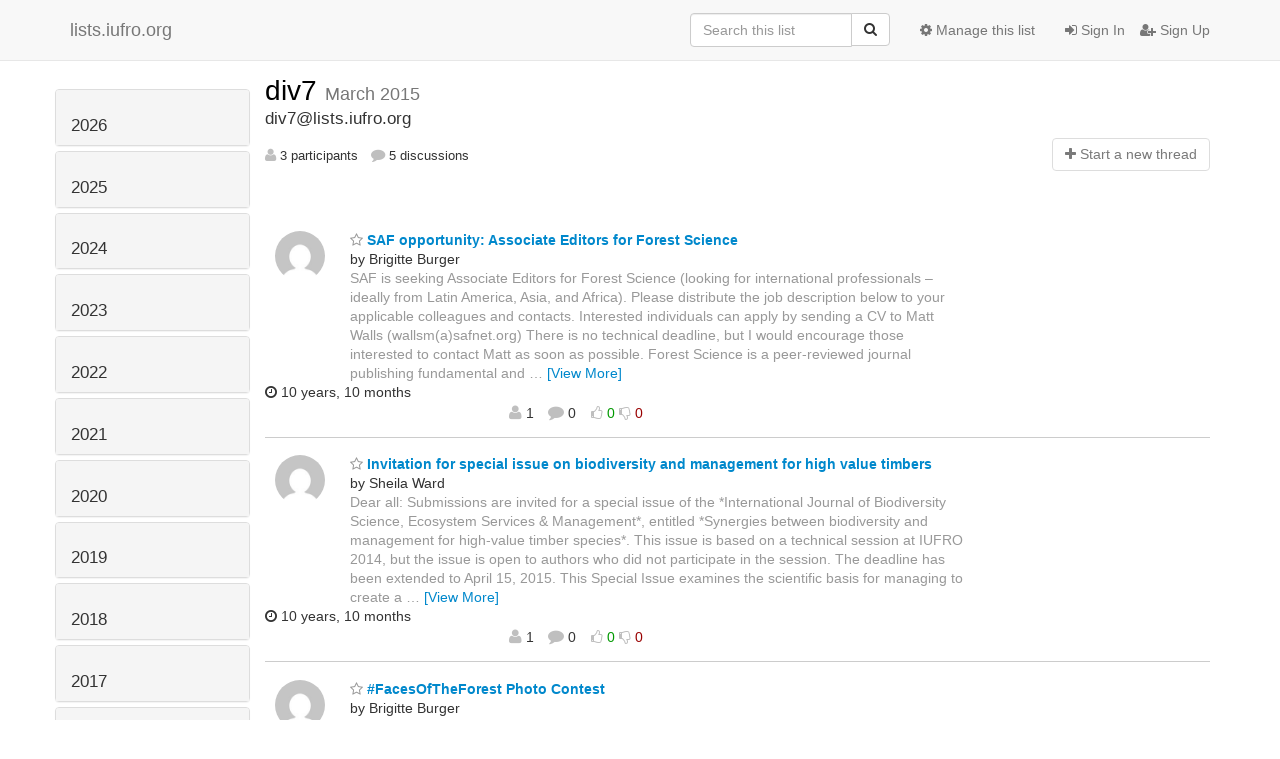

--- FILE ---
content_type: text/html; charset=utf-8
request_url: https://lists.iufro.org/mailman3/hyperkitty/list/div7@lists.iufro.org/2015/3/
body_size: 12224
content:




<!DOCTYPE HTML>
<html>
    <head>
        <meta http-equiv="Content-Type" content="text/html; charset=UTF-8" />
        <meta name="viewport" content="width=device-width, initial-scale=1.0" />
        <meta name="ROBOTS" content="INDEX, FOLLOW" />
        <title>
March 2015 - div7 - lists.iufro.org
</title>
        <meta name="author" content="" />
        <meta name="dc.language" content="en" />
        <link rel="shortcut icon" href="/mailman3/static/hyperkitty/img/favicon.ico" />
        <link rel="stylesheet" href="/mailman3/static/hyperkitty/libs/jquery/smoothness/jquery-ui-1.10.3.custom.min.css" type="text/css" media="all" />
        <link rel="stylesheet" href="/mailman3/static/hyperkitty/libs/fonts/font-awesome/css/font-awesome.min.css" type="text/css" media="all" />
        <link rel="stylesheet" href="/mailman3/static/CACHE/css/6144afd23696.css" type="text/css" media="all" /><link rel="stylesheet" href="/mailman3/static/CACHE/css/d3034b4f9b48.css" type="text/css" /><link rel="stylesheet" href="/mailman3/static/CACHE/css/6725576f9455.css" type="text/css" media="all" />
         
        

    </head>

    <body>

    


    <nav class="navbar navbar-fixed-top navbar-default">
        <div class="container">
            <div class="navbar-header col-md"> <!--part of navbar that's always present-->
                <button type="button" class="navbar-toggle collapsed" data-toggle="collapse" data-target=".navbar-collapse">
                    <span class="icon-bar"></span>
                    <span class="icon-bar"></span>
                    <span class="icon-bar"></span>
                </button>
                <a class="navbar-brand" href="/mailman3/hyperkitty/">lists.iufro.org</a>

            </div> <!-- /navbar-header -->

            <div class="navbar-collapse collapse"> <!--part of navbar that's collapsed on small screens-->
                <!-- show dropdown for smaller viewports b/c login name/email may be too long -->
                <!-- only show this extra button/dropdown if we're in small screen sizes -->
                <div class="nav navbar-nav navbar-right auth dropdown navbar-form hidden-tn hidden-xs hidden-md hidden-lg">
                    <button type="button" class="btn dropdown-toggle" id="loginDropdownMenu" data-toggle="dropdown">
                        
                            <span class="fa fa-bars"></span>
                        
                    </button>
                    <ul class="dropdown-menu" role="menu" aria-labelledby="loginDropdownMenu">
                        
                            <li role="presentation"><a role="menuitem" tabindex="-1" href="/mailman3/accounts/login/?next=/mailman3/hyperkitty/list/div7%40lists.iufro.org/2015/3/">
                                <span class="fa fa-sign-in"></span>
                                Sign In
                            </a></li>
                            <li role="presentation"><a role="menuitem" tabindex="-1" href="/mailman3/accounts/signup/?next=/mailman3/hyperkitty/list/div7%40lists.iufro.org/2015/3/">
                                <span class="fa fa-user-plus"></span>
                                Sign Up
                            </a></li>
                        
                    </ul>
                </div>
                <!-- larger viewports -->
                <ul class="nav navbar-nav navbar-right hidden-sm auth">
                    
                        <li><a href="/mailman3/accounts/login/?next=/mailman3/hyperkitty/list/div7%40lists.iufro.org/2015/3/">
                            <span class="fa fa-sign-in"></span>
                            Sign In
                        </a></li>
                        <li><a href="/mailman3/accounts/signup/?next=/mailman3/hyperkitty/list/div7%40lists.iufro.org/2015/3/">
                            <span class="fa fa-user-plus"></span>
                            Sign Up
                        </a></li>
                    
                </ul>

                
                <ul class="nav navbar-nav navbar-right"><li>
                    
                    <a href="/mailman3/postorius/lists/div7.lists.iufro.org/">
                        <span class="fa fa-cog"></span>
                        Manage this list
                    </a>
                    
                </li></ul>
                

                <form name="search" method="get" action="/mailman3/hyperkitty/search" class="navbar-form navbar-right" role="search">
                    <input type="hidden" name="mlist" value="div7@lists.iufro.org" />
                    <div class="form-group">
                        <div class="input-group">
                            <input name="q" type="text" class="form-control"
                                   placeholder="Search this list"
                                   
                                   />
                            <span class="input-group-btn">
                                <button class="btn btn-default" type="submit"><span class="fa fa-search"></span></button>
                            </span>
                        </div>
                    </div>
                </form>

            </div> <!--/navbar-collapse -->
        </div> <!-- /container for navbar -->
    </nav>

    

     <div class="modal fade" tabindex="-1" role="dialog" id="keyboard-shortcuts">
       <div class="modal-dialog" role="document">
         <div class="modal-content">
           <div class="modal-header">
             <button type="button" class="close" data-dismiss="modal" aria-label="Close"><span aria-hidden="true">&times;</span></button>
             <h4 class="modal-title">Keyboard Shortcuts</h4>
           </div>
           <div class="modal-body">
             <h3>Thread View</h3>
             <ul>
               <li><code>j</code>: Next unread message </li>
               <li><code>k</code>: Previous unread message </li>
               <li><code>j a</code>: Jump to all threads
               <li><code>j l</code>: Jump to MailingList overview
             </ul>
           </div>
         </div><!-- /.modal-content -->
       </div><!-- /.modal-dialog -->
     </div><!-- /.modal -->

     <div class="container">
        

<div class="row">





<div class="hidden-tn hidden-xs col-sm-2">
<div class="row">
    <div class="panel-group" id="months-list">
        
        <div class="panel panel-default">
            <div class="panel-heading">
                <h3 class="panel-title">
                    <a data-toggle="collapse" data-parent="#months-list" href="#collapse0">
                        2026
                    </a>
                </h3>
            </div>
            <div id="collapse0" class="panel-collapse
                
                     collapse 
                
                ">
                <div class="panel-body">
                    <ul class="list-unstyled">
                        
                        <li class="">
                            <a href="/mailman3/hyperkitty/list/div7@lists.iufro.org/2026/1/"
                               >January</a>
                        </li>
                        
                    </ul>
                </div>
            </div>
        </div>
        
        <div class="panel panel-default">
            <div class="panel-heading">
                <h3 class="panel-title">
                    <a data-toggle="collapse" data-parent="#months-list" href="#collapse1">
                        2025
                    </a>
                </h3>
            </div>
            <div id="collapse1" class="panel-collapse
                
                     collapse 
                
                ">
                <div class="panel-body">
                    <ul class="list-unstyled">
                        
                        <li class="">
                            <a href="/mailman3/hyperkitty/list/div7@lists.iufro.org/2025/12/"
                               >December</a>
                        </li>
                        
                        <li class="">
                            <a href="/mailman3/hyperkitty/list/div7@lists.iufro.org/2025/11/"
                               >November</a>
                        </li>
                        
                        <li class="">
                            <a href="/mailman3/hyperkitty/list/div7@lists.iufro.org/2025/10/"
                               >October</a>
                        </li>
                        
                        <li class="">
                            <a href="/mailman3/hyperkitty/list/div7@lists.iufro.org/2025/9/"
                               >September</a>
                        </li>
                        
                        <li class="">
                            <a href="/mailman3/hyperkitty/list/div7@lists.iufro.org/2025/8/"
                               >August</a>
                        </li>
                        
                        <li class="">
                            <a href="/mailman3/hyperkitty/list/div7@lists.iufro.org/2025/7/"
                               >July</a>
                        </li>
                        
                        <li class="">
                            <a href="/mailman3/hyperkitty/list/div7@lists.iufro.org/2025/6/"
                               >June</a>
                        </li>
                        
                        <li class="">
                            <a href="/mailman3/hyperkitty/list/div7@lists.iufro.org/2025/5/"
                               >May</a>
                        </li>
                        
                        <li class="">
                            <a href="/mailman3/hyperkitty/list/div7@lists.iufro.org/2025/4/"
                               >April</a>
                        </li>
                        
                        <li class="">
                            <a href="/mailman3/hyperkitty/list/div7@lists.iufro.org/2025/3/"
                               >March</a>
                        </li>
                        
                        <li class="">
                            <a href="/mailman3/hyperkitty/list/div7@lists.iufro.org/2025/2/"
                               >February</a>
                        </li>
                        
                        <li class="">
                            <a href="/mailman3/hyperkitty/list/div7@lists.iufro.org/2025/1/"
                               >January</a>
                        </li>
                        
                    </ul>
                </div>
            </div>
        </div>
        
        <div class="panel panel-default">
            <div class="panel-heading">
                <h3 class="panel-title">
                    <a data-toggle="collapse" data-parent="#months-list" href="#collapse2">
                        2024
                    </a>
                </h3>
            </div>
            <div id="collapse2" class="panel-collapse
                
                     collapse 
                
                ">
                <div class="panel-body">
                    <ul class="list-unstyled">
                        
                        <li class="">
                            <a href="/mailman3/hyperkitty/list/div7@lists.iufro.org/2024/12/"
                               >December</a>
                        </li>
                        
                        <li class="">
                            <a href="/mailman3/hyperkitty/list/div7@lists.iufro.org/2024/11/"
                               >November</a>
                        </li>
                        
                        <li class="">
                            <a href="/mailman3/hyperkitty/list/div7@lists.iufro.org/2024/10/"
                               >October</a>
                        </li>
                        
                        <li class="">
                            <a href="/mailman3/hyperkitty/list/div7@lists.iufro.org/2024/9/"
                               >September</a>
                        </li>
                        
                        <li class="">
                            <a href="/mailman3/hyperkitty/list/div7@lists.iufro.org/2024/8/"
                               >August</a>
                        </li>
                        
                        <li class="">
                            <a href="/mailman3/hyperkitty/list/div7@lists.iufro.org/2024/7/"
                               >July</a>
                        </li>
                        
                        <li class="">
                            <a href="/mailman3/hyperkitty/list/div7@lists.iufro.org/2024/6/"
                               >June</a>
                        </li>
                        
                        <li class="">
                            <a href="/mailman3/hyperkitty/list/div7@lists.iufro.org/2024/5/"
                               >May</a>
                        </li>
                        
                        <li class="">
                            <a href="/mailman3/hyperkitty/list/div7@lists.iufro.org/2024/4/"
                               >April</a>
                        </li>
                        
                        <li class="">
                            <a href="/mailman3/hyperkitty/list/div7@lists.iufro.org/2024/3/"
                               >March</a>
                        </li>
                        
                        <li class="">
                            <a href="/mailman3/hyperkitty/list/div7@lists.iufro.org/2024/2/"
                               >February</a>
                        </li>
                        
                        <li class="">
                            <a href="/mailman3/hyperkitty/list/div7@lists.iufro.org/2024/1/"
                               >January</a>
                        </li>
                        
                    </ul>
                </div>
            </div>
        </div>
        
        <div class="panel panel-default">
            <div class="panel-heading">
                <h3 class="panel-title">
                    <a data-toggle="collapse" data-parent="#months-list" href="#collapse3">
                        2023
                    </a>
                </h3>
            </div>
            <div id="collapse3" class="panel-collapse
                
                     collapse 
                
                ">
                <div class="panel-body">
                    <ul class="list-unstyled">
                        
                        <li class="">
                            <a href="/mailman3/hyperkitty/list/div7@lists.iufro.org/2023/12/"
                               >December</a>
                        </li>
                        
                        <li class="">
                            <a href="/mailman3/hyperkitty/list/div7@lists.iufro.org/2023/11/"
                               >November</a>
                        </li>
                        
                        <li class="">
                            <a href="/mailman3/hyperkitty/list/div7@lists.iufro.org/2023/10/"
                               >October</a>
                        </li>
                        
                        <li class="">
                            <a href="/mailman3/hyperkitty/list/div7@lists.iufro.org/2023/9/"
                               >September</a>
                        </li>
                        
                        <li class="">
                            <a href="/mailman3/hyperkitty/list/div7@lists.iufro.org/2023/8/"
                               >August</a>
                        </li>
                        
                        <li class="">
                            <a href="/mailman3/hyperkitty/list/div7@lists.iufro.org/2023/7/"
                               >July</a>
                        </li>
                        
                        <li class="">
                            <a href="/mailman3/hyperkitty/list/div7@lists.iufro.org/2023/6/"
                               >June</a>
                        </li>
                        
                        <li class="">
                            <a href="/mailman3/hyperkitty/list/div7@lists.iufro.org/2023/5/"
                               >May</a>
                        </li>
                        
                        <li class="">
                            <a href="/mailman3/hyperkitty/list/div7@lists.iufro.org/2023/4/"
                               >April</a>
                        </li>
                        
                        <li class="">
                            <a href="/mailman3/hyperkitty/list/div7@lists.iufro.org/2023/3/"
                               >March</a>
                        </li>
                        
                        <li class="">
                            <a href="/mailman3/hyperkitty/list/div7@lists.iufro.org/2023/2/"
                               >February</a>
                        </li>
                        
                        <li class="">
                            <a href="/mailman3/hyperkitty/list/div7@lists.iufro.org/2023/1/"
                               >January</a>
                        </li>
                        
                    </ul>
                </div>
            </div>
        </div>
        
        <div class="panel panel-default">
            <div class="panel-heading">
                <h3 class="panel-title">
                    <a data-toggle="collapse" data-parent="#months-list" href="#collapse4">
                        2022
                    </a>
                </h3>
            </div>
            <div id="collapse4" class="panel-collapse
                
                     collapse 
                
                ">
                <div class="panel-body">
                    <ul class="list-unstyled">
                        
                        <li class="">
                            <a href="/mailman3/hyperkitty/list/div7@lists.iufro.org/2022/12/"
                               >December</a>
                        </li>
                        
                        <li class="">
                            <a href="/mailman3/hyperkitty/list/div7@lists.iufro.org/2022/11/"
                               >November</a>
                        </li>
                        
                        <li class="">
                            <a href="/mailman3/hyperkitty/list/div7@lists.iufro.org/2022/10/"
                               >October</a>
                        </li>
                        
                        <li class="">
                            <a href="/mailman3/hyperkitty/list/div7@lists.iufro.org/2022/9/"
                               >September</a>
                        </li>
                        
                        <li class="">
                            <a href="/mailman3/hyperkitty/list/div7@lists.iufro.org/2022/8/"
                               >August</a>
                        </li>
                        
                        <li class="">
                            <a href="/mailman3/hyperkitty/list/div7@lists.iufro.org/2022/7/"
                               >July</a>
                        </li>
                        
                        <li class="">
                            <a href="/mailman3/hyperkitty/list/div7@lists.iufro.org/2022/6/"
                               >June</a>
                        </li>
                        
                        <li class="">
                            <a href="/mailman3/hyperkitty/list/div7@lists.iufro.org/2022/5/"
                               >May</a>
                        </li>
                        
                        <li class="">
                            <a href="/mailman3/hyperkitty/list/div7@lists.iufro.org/2022/4/"
                               >April</a>
                        </li>
                        
                        <li class="">
                            <a href="/mailman3/hyperkitty/list/div7@lists.iufro.org/2022/3/"
                               >March</a>
                        </li>
                        
                        <li class="">
                            <a href="/mailman3/hyperkitty/list/div7@lists.iufro.org/2022/2/"
                               >February</a>
                        </li>
                        
                        <li class="">
                            <a href="/mailman3/hyperkitty/list/div7@lists.iufro.org/2022/1/"
                               >January</a>
                        </li>
                        
                    </ul>
                </div>
            </div>
        </div>
        
        <div class="panel panel-default">
            <div class="panel-heading">
                <h3 class="panel-title">
                    <a data-toggle="collapse" data-parent="#months-list" href="#collapse5">
                        2021
                    </a>
                </h3>
            </div>
            <div id="collapse5" class="panel-collapse
                
                     collapse 
                
                ">
                <div class="panel-body">
                    <ul class="list-unstyled">
                        
                        <li class="">
                            <a href="/mailman3/hyperkitty/list/div7@lists.iufro.org/2021/12/"
                               >December</a>
                        </li>
                        
                        <li class="">
                            <a href="/mailman3/hyperkitty/list/div7@lists.iufro.org/2021/11/"
                               >November</a>
                        </li>
                        
                        <li class="">
                            <a href="/mailman3/hyperkitty/list/div7@lists.iufro.org/2021/10/"
                               >October</a>
                        </li>
                        
                        <li class="">
                            <a href="/mailman3/hyperkitty/list/div7@lists.iufro.org/2021/9/"
                               >September</a>
                        </li>
                        
                        <li class="">
                            <a href="/mailman3/hyperkitty/list/div7@lists.iufro.org/2021/8/"
                               >August</a>
                        </li>
                        
                        <li class="">
                            <a href="/mailman3/hyperkitty/list/div7@lists.iufro.org/2021/7/"
                               >July</a>
                        </li>
                        
                        <li class="">
                            <a href="/mailman3/hyperkitty/list/div7@lists.iufro.org/2021/6/"
                               >June</a>
                        </li>
                        
                        <li class="">
                            <a href="/mailman3/hyperkitty/list/div7@lists.iufro.org/2021/5/"
                               >May</a>
                        </li>
                        
                        <li class="">
                            <a href="/mailman3/hyperkitty/list/div7@lists.iufro.org/2021/4/"
                               >April</a>
                        </li>
                        
                        <li class="">
                            <a href="/mailman3/hyperkitty/list/div7@lists.iufro.org/2021/3/"
                               >March</a>
                        </li>
                        
                        <li class="">
                            <a href="/mailman3/hyperkitty/list/div7@lists.iufro.org/2021/2/"
                               >February</a>
                        </li>
                        
                        <li class="">
                            <a href="/mailman3/hyperkitty/list/div7@lists.iufro.org/2021/1/"
                               >January</a>
                        </li>
                        
                    </ul>
                </div>
            </div>
        </div>
        
        <div class="panel panel-default">
            <div class="panel-heading">
                <h3 class="panel-title">
                    <a data-toggle="collapse" data-parent="#months-list" href="#collapse6">
                        2020
                    </a>
                </h3>
            </div>
            <div id="collapse6" class="panel-collapse
                
                     collapse 
                
                ">
                <div class="panel-body">
                    <ul class="list-unstyled">
                        
                        <li class="">
                            <a href="/mailman3/hyperkitty/list/div7@lists.iufro.org/2020/12/"
                               >December</a>
                        </li>
                        
                        <li class="">
                            <a href="/mailman3/hyperkitty/list/div7@lists.iufro.org/2020/11/"
                               >November</a>
                        </li>
                        
                        <li class="">
                            <a href="/mailman3/hyperkitty/list/div7@lists.iufro.org/2020/10/"
                               >October</a>
                        </li>
                        
                        <li class="">
                            <a href="/mailman3/hyperkitty/list/div7@lists.iufro.org/2020/9/"
                               >September</a>
                        </li>
                        
                        <li class="">
                            <a href="/mailman3/hyperkitty/list/div7@lists.iufro.org/2020/8/"
                               >August</a>
                        </li>
                        
                        <li class="">
                            <a href="/mailman3/hyperkitty/list/div7@lists.iufro.org/2020/7/"
                               >July</a>
                        </li>
                        
                        <li class="">
                            <a href="/mailman3/hyperkitty/list/div7@lists.iufro.org/2020/6/"
                               >June</a>
                        </li>
                        
                        <li class="">
                            <a href="/mailman3/hyperkitty/list/div7@lists.iufro.org/2020/5/"
                               >May</a>
                        </li>
                        
                        <li class="">
                            <a href="/mailman3/hyperkitty/list/div7@lists.iufro.org/2020/4/"
                               >April</a>
                        </li>
                        
                        <li class="">
                            <a href="/mailman3/hyperkitty/list/div7@lists.iufro.org/2020/3/"
                               >March</a>
                        </li>
                        
                        <li class="">
                            <a href="/mailman3/hyperkitty/list/div7@lists.iufro.org/2020/2/"
                               >February</a>
                        </li>
                        
                        <li class="">
                            <a href="/mailman3/hyperkitty/list/div7@lists.iufro.org/2020/1/"
                               >January</a>
                        </li>
                        
                    </ul>
                </div>
            </div>
        </div>
        
        <div class="panel panel-default">
            <div class="panel-heading">
                <h3 class="panel-title">
                    <a data-toggle="collapse" data-parent="#months-list" href="#collapse7">
                        2019
                    </a>
                </h3>
            </div>
            <div id="collapse7" class="panel-collapse
                
                     collapse 
                
                ">
                <div class="panel-body">
                    <ul class="list-unstyled">
                        
                        <li class="">
                            <a href="/mailman3/hyperkitty/list/div7@lists.iufro.org/2019/12/"
                               >December</a>
                        </li>
                        
                        <li class="">
                            <a href="/mailman3/hyperkitty/list/div7@lists.iufro.org/2019/11/"
                               >November</a>
                        </li>
                        
                        <li class="">
                            <a href="/mailman3/hyperkitty/list/div7@lists.iufro.org/2019/10/"
                               >October</a>
                        </li>
                        
                        <li class="">
                            <a href="/mailman3/hyperkitty/list/div7@lists.iufro.org/2019/9/"
                               >September</a>
                        </li>
                        
                        <li class="">
                            <a href="/mailman3/hyperkitty/list/div7@lists.iufro.org/2019/8/"
                               >August</a>
                        </li>
                        
                        <li class="">
                            <a href="/mailman3/hyperkitty/list/div7@lists.iufro.org/2019/7/"
                               >July</a>
                        </li>
                        
                        <li class="">
                            <a href="/mailman3/hyperkitty/list/div7@lists.iufro.org/2019/6/"
                               >June</a>
                        </li>
                        
                        <li class="">
                            <a href="/mailman3/hyperkitty/list/div7@lists.iufro.org/2019/5/"
                               >May</a>
                        </li>
                        
                        <li class="">
                            <a href="/mailman3/hyperkitty/list/div7@lists.iufro.org/2019/4/"
                               >April</a>
                        </li>
                        
                        <li class="">
                            <a href="/mailman3/hyperkitty/list/div7@lists.iufro.org/2019/3/"
                               >March</a>
                        </li>
                        
                        <li class="">
                            <a href="/mailman3/hyperkitty/list/div7@lists.iufro.org/2019/2/"
                               >February</a>
                        </li>
                        
                        <li class="">
                            <a href="/mailman3/hyperkitty/list/div7@lists.iufro.org/2019/1/"
                               >January</a>
                        </li>
                        
                    </ul>
                </div>
            </div>
        </div>
        
        <div class="panel panel-default">
            <div class="panel-heading">
                <h3 class="panel-title">
                    <a data-toggle="collapse" data-parent="#months-list" href="#collapse8">
                        2018
                    </a>
                </h3>
            </div>
            <div id="collapse8" class="panel-collapse
                
                     collapse 
                
                ">
                <div class="panel-body">
                    <ul class="list-unstyled">
                        
                        <li class="">
                            <a href="/mailman3/hyperkitty/list/div7@lists.iufro.org/2018/12/"
                               >December</a>
                        </li>
                        
                        <li class="">
                            <a href="/mailman3/hyperkitty/list/div7@lists.iufro.org/2018/11/"
                               >November</a>
                        </li>
                        
                        <li class="">
                            <a href="/mailman3/hyperkitty/list/div7@lists.iufro.org/2018/10/"
                               >October</a>
                        </li>
                        
                        <li class="">
                            <a href="/mailman3/hyperkitty/list/div7@lists.iufro.org/2018/9/"
                               >September</a>
                        </li>
                        
                        <li class="">
                            <a href="/mailman3/hyperkitty/list/div7@lists.iufro.org/2018/8/"
                               >August</a>
                        </li>
                        
                        <li class="">
                            <a href="/mailman3/hyperkitty/list/div7@lists.iufro.org/2018/7/"
                               >July</a>
                        </li>
                        
                        <li class="">
                            <a href="/mailman3/hyperkitty/list/div7@lists.iufro.org/2018/6/"
                               >June</a>
                        </li>
                        
                        <li class="">
                            <a href="/mailman3/hyperkitty/list/div7@lists.iufro.org/2018/5/"
                               >May</a>
                        </li>
                        
                        <li class="">
                            <a href="/mailman3/hyperkitty/list/div7@lists.iufro.org/2018/4/"
                               >April</a>
                        </li>
                        
                        <li class="">
                            <a href="/mailman3/hyperkitty/list/div7@lists.iufro.org/2018/3/"
                               >March</a>
                        </li>
                        
                        <li class="">
                            <a href="/mailman3/hyperkitty/list/div7@lists.iufro.org/2018/2/"
                               >February</a>
                        </li>
                        
                        <li class="">
                            <a href="/mailman3/hyperkitty/list/div7@lists.iufro.org/2018/1/"
                               >January</a>
                        </li>
                        
                    </ul>
                </div>
            </div>
        </div>
        
        <div class="panel panel-default">
            <div class="panel-heading">
                <h3 class="panel-title">
                    <a data-toggle="collapse" data-parent="#months-list" href="#collapse9">
                        2017
                    </a>
                </h3>
            </div>
            <div id="collapse9" class="panel-collapse
                
                     collapse 
                
                ">
                <div class="panel-body">
                    <ul class="list-unstyled">
                        
                        <li class="">
                            <a href="/mailman3/hyperkitty/list/div7@lists.iufro.org/2017/12/"
                               >December</a>
                        </li>
                        
                        <li class="">
                            <a href="/mailman3/hyperkitty/list/div7@lists.iufro.org/2017/11/"
                               >November</a>
                        </li>
                        
                        <li class="">
                            <a href="/mailman3/hyperkitty/list/div7@lists.iufro.org/2017/10/"
                               >October</a>
                        </li>
                        
                        <li class="">
                            <a href="/mailman3/hyperkitty/list/div7@lists.iufro.org/2017/9/"
                               >September</a>
                        </li>
                        
                        <li class="">
                            <a href="/mailman3/hyperkitty/list/div7@lists.iufro.org/2017/8/"
                               >August</a>
                        </li>
                        
                        <li class="">
                            <a href="/mailman3/hyperkitty/list/div7@lists.iufro.org/2017/7/"
                               >July</a>
                        </li>
                        
                        <li class="">
                            <a href="/mailman3/hyperkitty/list/div7@lists.iufro.org/2017/6/"
                               >June</a>
                        </li>
                        
                        <li class="">
                            <a href="/mailman3/hyperkitty/list/div7@lists.iufro.org/2017/5/"
                               >May</a>
                        </li>
                        
                        <li class="">
                            <a href="/mailman3/hyperkitty/list/div7@lists.iufro.org/2017/4/"
                               >April</a>
                        </li>
                        
                        <li class="">
                            <a href="/mailman3/hyperkitty/list/div7@lists.iufro.org/2017/3/"
                               >March</a>
                        </li>
                        
                        <li class="">
                            <a href="/mailman3/hyperkitty/list/div7@lists.iufro.org/2017/2/"
                               >February</a>
                        </li>
                        
                        <li class="">
                            <a href="/mailman3/hyperkitty/list/div7@lists.iufro.org/2017/1/"
                               >January</a>
                        </li>
                        
                    </ul>
                </div>
            </div>
        </div>
        
        <div class="panel panel-default">
            <div class="panel-heading">
                <h3 class="panel-title">
                    <a data-toggle="collapse" data-parent="#months-list" href="#collapse10">
                        2016
                    </a>
                </h3>
            </div>
            <div id="collapse10" class="panel-collapse
                
                     collapse 
                
                ">
                <div class="panel-body">
                    <ul class="list-unstyled">
                        
                        <li class="">
                            <a href="/mailman3/hyperkitty/list/div7@lists.iufro.org/2016/12/"
                               >December</a>
                        </li>
                        
                        <li class="">
                            <a href="/mailman3/hyperkitty/list/div7@lists.iufro.org/2016/11/"
                               >November</a>
                        </li>
                        
                        <li class="">
                            <a href="/mailman3/hyperkitty/list/div7@lists.iufro.org/2016/10/"
                               >October</a>
                        </li>
                        
                        <li class="">
                            <a href="/mailman3/hyperkitty/list/div7@lists.iufro.org/2016/9/"
                               >September</a>
                        </li>
                        
                        <li class="">
                            <a href="/mailman3/hyperkitty/list/div7@lists.iufro.org/2016/8/"
                               >August</a>
                        </li>
                        
                        <li class="">
                            <a href="/mailman3/hyperkitty/list/div7@lists.iufro.org/2016/7/"
                               >July</a>
                        </li>
                        
                        <li class="">
                            <a href="/mailman3/hyperkitty/list/div7@lists.iufro.org/2016/6/"
                               >June</a>
                        </li>
                        
                        <li class="">
                            <a href="/mailman3/hyperkitty/list/div7@lists.iufro.org/2016/5/"
                               >May</a>
                        </li>
                        
                        <li class="">
                            <a href="/mailman3/hyperkitty/list/div7@lists.iufro.org/2016/4/"
                               >April</a>
                        </li>
                        
                        <li class="">
                            <a href="/mailman3/hyperkitty/list/div7@lists.iufro.org/2016/3/"
                               >March</a>
                        </li>
                        
                        <li class="">
                            <a href="/mailman3/hyperkitty/list/div7@lists.iufro.org/2016/2/"
                               >February</a>
                        </li>
                        
                        <li class="">
                            <a href="/mailman3/hyperkitty/list/div7@lists.iufro.org/2016/1/"
                               >January</a>
                        </li>
                        
                    </ul>
                </div>
            </div>
        </div>
        
        <div class="panel panel-default">
            <div class="panel-heading">
                <h3 class="panel-title">
                    <a data-toggle="collapse" data-parent="#months-list" href="#collapse11">
                        2015
                    </a>
                </h3>
            </div>
            <div id="collapse11" class="panel-collapse
                
                     in 
                
                ">
                <div class="panel-body">
                    <ul class="list-unstyled">
                        
                        <li class="">
                            <a href="/mailman3/hyperkitty/list/div7@lists.iufro.org/2015/12/"
                               >December</a>
                        </li>
                        
                        <li class="">
                            <a href="/mailman3/hyperkitty/list/div7@lists.iufro.org/2015/11/"
                               >November</a>
                        </li>
                        
                        <li class="">
                            <a href="/mailman3/hyperkitty/list/div7@lists.iufro.org/2015/10/"
                               >October</a>
                        </li>
                        
                        <li class="">
                            <a href="/mailman3/hyperkitty/list/div7@lists.iufro.org/2015/9/"
                               >September</a>
                        </li>
                        
                        <li class="">
                            <a href="/mailman3/hyperkitty/list/div7@lists.iufro.org/2015/8/"
                               >August</a>
                        </li>
                        
                        <li class="">
                            <a href="/mailman3/hyperkitty/list/div7@lists.iufro.org/2015/7/"
                               >July</a>
                        </li>
                        
                        <li class="">
                            <a href="/mailman3/hyperkitty/list/div7@lists.iufro.org/2015/6/"
                               >June</a>
                        </li>
                        
                        <li class="">
                            <a href="/mailman3/hyperkitty/list/div7@lists.iufro.org/2015/5/"
                               >May</a>
                        </li>
                        
                        <li class="">
                            <a href="/mailman3/hyperkitty/list/div7@lists.iufro.org/2015/4/"
                               >April</a>
                        </li>
                        
                        <li class="current">
                            <a href="/mailman3/hyperkitty/list/div7@lists.iufro.org/2015/3/"
                               >March</a>
                        </li>
                        
                        <li class="">
                            <a href="/mailman3/hyperkitty/list/div7@lists.iufro.org/2015/2/"
                               >February</a>
                        </li>
                        
                        <li class="">
                            <a href="/mailman3/hyperkitty/list/div7@lists.iufro.org/2015/1/"
                               >January</a>
                        </li>
                        
                    </ul>
                </div>
            </div>
        </div>
        
        <div class="panel panel-default">
            <div class="panel-heading">
                <h3 class="panel-title">
                    <a data-toggle="collapse" data-parent="#months-list" href="#collapse12">
                        2014
                    </a>
                </h3>
            </div>
            <div id="collapse12" class="panel-collapse
                
                     collapse 
                
                ">
                <div class="panel-body">
                    <ul class="list-unstyled">
                        
                        <li class="">
                            <a href="/mailman3/hyperkitty/list/div7@lists.iufro.org/2014/12/"
                               >December</a>
                        </li>
                        
                        <li class="">
                            <a href="/mailman3/hyperkitty/list/div7@lists.iufro.org/2014/11/"
                               >November</a>
                        </li>
                        
                        <li class="">
                            <a href="/mailman3/hyperkitty/list/div7@lists.iufro.org/2014/10/"
                               >October</a>
                        </li>
                        
                        <li class="">
                            <a href="/mailman3/hyperkitty/list/div7@lists.iufro.org/2014/9/"
                               >September</a>
                        </li>
                        
                        <li class="">
                            <a href="/mailman3/hyperkitty/list/div7@lists.iufro.org/2014/8/"
                               >August</a>
                        </li>
                        
                        <li class="">
                            <a href="/mailman3/hyperkitty/list/div7@lists.iufro.org/2014/7/"
                               >July</a>
                        </li>
                        
                        <li class="">
                            <a href="/mailman3/hyperkitty/list/div7@lists.iufro.org/2014/6/"
                               >June</a>
                        </li>
                        
                        <li class="">
                            <a href="/mailman3/hyperkitty/list/div7@lists.iufro.org/2014/5/"
                               >May</a>
                        </li>
                        
                        <li class="">
                            <a href="/mailman3/hyperkitty/list/div7@lists.iufro.org/2014/4/"
                               >April</a>
                        </li>
                        
                        <li class="">
                            <a href="/mailman3/hyperkitty/list/div7@lists.iufro.org/2014/3/"
                               >March</a>
                        </li>
                        
                        <li class="">
                            <a href="/mailman3/hyperkitty/list/div7@lists.iufro.org/2014/2/"
                               >February</a>
                        </li>
                        
                        <li class="">
                            <a href="/mailman3/hyperkitty/list/div7@lists.iufro.org/2014/1/"
                               >January</a>
                        </li>
                        
                    </ul>
                </div>
            </div>
        </div>
        
        <div class="panel panel-default">
            <div class="panel-heading">
                <h3 class="panel-title">
                    <a data-toggle="collapse" data-parent="#months-list" href="#collapse13">
                        2013
                    </a>
                </h3>
            </div>
            <div id="collapse13" class="panel-collapse
                
                     collapse 
                
                ">
                <div class="panel-body">
                    <ul class="list-unstyled">
                        
                        <li class="">
                            <a href="/mailman3/hyperkitty/list/div7@lists.iufro.org/2013/12/"
                               >December</a>
                        </li>
                        
                        <li class="">
                            <a href="/mailman3/hyperkitty/list/div7@lists.iufro.org/2013/11/"
                               >November</a>
                        </li>
                        
                        <li class="">
                            <a href="/mailman3/hyperkitty/list/div7@lists.iufro.org/2013/10/"
                               >October</a>
                        </li>
                        
                        <li class="">
                            <a href="/mailman3/hyperkitty/list/div7@lists.iufro.org/2013/9/"
                               >September</a>
                        </li>
                        
                        <li class="">
                            <a href="/mailman3/hyperkitty/list/div7@lists.iufro.org/2013/8/"
                               >August</a>
                        </li>
                        
                        <li class="">
                            <a href="/mailman3/hyperkitty/list/div7@lists.iufro.org/2013/7/"
                               >July</a>
                        </li>
                        
                        <li class="">
                            <a href="/mailman3/hyperkitty/list/div7@lists.iufro.org/2013/6/"
                               >June</a>
                        </li>
                        
                        <li class="">
                            <a href="/mailman3/hyperkitty/list/div7@lists.iufro.org/2013/5/"
                               >May</a>
                        </li>
                        
                        <li class="">
                            <a href="/mailman3/hyperkitty/list/div7@lists.iufro.org/2013/4/"
                               >April</a>
                        </li>
                        
                        <li class="">
                            <a href="/mailman3/hyperkitty/list/div7@lists.iufro.org/2013/3/"
                               >March</a>
                        </li>
                        
                        <li class="">
                            <a href="/mailman3/hyperkitty/list/div7@lists.iufro.org/2013/2/"
                               >February</a>
                        </li>
                        
                        <li class="">
                            <a href="/mailman3/hyperkitty/list/div7@lists.iufro.org/2013/1/"
                               >January</a>
                        </li>
                        
                    </ul>
                </div>
            </div>
        </div>
        
        <div class="panel panel-default">
            <div class="panel-heading">
                <h3 class="panel-title">
                    <a data-toggle="collapse" data-parent="#months-list" href="#collapse14">
                        2012
                    </a>
                </h3>
            </div>
            <div id="collapse14" class="panel-collapse
                
                     collapse 
                
                ">
                <div class="panel-body">
                    <ul class="list-unstyled">
                        
                        <li class="">
                            <a href="/mailman3/hyperkitty/list/div7@lists.iufro.org/2012/12/"
                               >December</a>
                        </li>
                        
                        <li class="">
                            <a href="/mailman3/hyperkitty/list/div7@lists.iufro.org/2012/11/"
                               >November</a>
                        </li>
                        
                        <li class="">
                            <a href="/mailman3/hyperkitty/list/div7@lists.iufro.org/2012/10/"
                               >October</a>
                        </li>
                        
                        <li class="">
                            <a href="/mailman3/hyperkitty/list/div7@lists.iufro.org/2012/9/"
                               >September</a>
                        </li>
                        
                        <li class="">
                            <a href="/mailman3/hyperkitty/list/div7@lists.iufro.org/2012/8/"
                               >August</a>
                        </li>
                        
                        <li class="">
                            <a href="/mailman3/hyperkitty/list/div7@lists.iufro.org/2012/7/"
                               >July</a>
                        </li>
                        
                        <li class="">
                            <a href="/mailman3/hyperkitty/list/div7@lists.iufro.org/2012/6/"
                               >June</a>
                        </li>
                        
                        <li class="">
                            <a href="/mailman3/hyperkitty/list/div7@lists.iufro.org/2012/5/"
                               >May</a>
                        </li>
                        
                        <li class="">
                            <a href="/mailman3/hyperkitty/list/div7@lists.iufro.org/2012/4/"
                               >April</a>
                        </li>
                        
                        <li class="">
                            <a href="/mailman3/hyperkitty/list/div7@lists.iufro.org/2012/3/"
                               >March</a>
                        </li>
                        
                        <li class="">
                            <a href="/mailman3/hyperkitty/list/div7@lists.iufro.org/2012/2/"
                               >February</a>
                        </li>
                        
                        <li class="">
                            <a href="/mailman3/hyperkitty/list/div7@lists.iufro.org/2012/1/"
                               >January</a>
                        </li>
                        
                    </ul>
                </div>
            </div>
        </div>
        
        <div class="panel panel-default">
            <div class="panel-heading">
                <h3 class="panel-title">
                    <a data-toggle="collapse" data-parent="#months-list" href="#collapse15">
                        2011
                    </a>
                </h3>
            </div>
            <div id="collapse15" class="panel-collapse
                
                     collapse 
                
                ">
                <div class="panel-body">
                    <ul class="list-unstyled">
                        
                        <li class="">
                            <a href="/mailman3/hyperkitty/list/div7@lists.iufro.org/2011/12/"
                               >December</a>
                        </li>
                        
                        <li class="">
                            <a href="/mailman3/hyperkitty/list/div7@lists.iufro.org/2011/11/"
                               >November</a>
                        </li>
                        
                        <li class="">
                            <a href="/mailman3/hyperkitty/list/div7@lists.iufro.org/2011/10/"
                               >October</a>
                        </li>
                        
                        <li class="">
                            <a href="/mailman3/hyperkitty/list/div7@lists.iufro.org/2011/9/"
                               >September</a>
                        </li>
                        
                        <li class="">
                            <a href="/mailman3/hyperkitty/list/div7@lists.iufro.org/2011/8/"
                               >August</a>
                        </li>
                        
                        <li class="">
                            <a href="/mailman3/hyperkitty/list/div7@lists.iufro.org/2011/7/"
                               >July</a>
                        </li>
                        
                        <li class="">
                            <a href="/mailman3/hyperkitty/list/div7@lists.iufro.org/2011/6/"
                               >June</a>
                        </li>
                        
                        <li class="">
                            <a href="/mailman3/hyperkitty/list/div7@lists.iufro.org/2011/5/"
                               >May</a>
                        </li>
                        
                        <li class="">
                            <a href="/mailman3/hyperkitty/list/div7@lists.iufro.org/2011/4/"
                               >April</a>
                        </li>
                        
                        <li class="">
                            <a href="/mailman3/hyperkitty/list/div7@lists.iufro.org/2011/3/"
                               >March</a>
                        </li>
                        
                        <li class="">
                            <a href="/mailman3/hyperkitty/list/div7@lists.iufro.org/2011/2/"
                               >February</a>
                        </li>
                        
                        <li class="">
                            <a href="/mailman3/hyperkitty/list/div7@lists.iufro.org/2011/1/"
                               >January</a>
                        </li>
                        
                    </ul>
                </div>
            </div>
        </div>
        
        <div class="panel panel-default">
            <div class="panel-heading">
                <h3 class="panel-title">
                    <a data-toggle="collapse" data-parent="#months-list" href="#collapse16">
                        2010
                    </a>
                </h3>
            </div>
            <div id="collapse16" class="panel-collapse
                
                     collapse 
                
                ">
                <div class="panel-body">
                    <ul class="list-unstyled">
                        
                        <li class="">
                            <a href="/mailman3/hyperkitty/list/div7@lists.iufro.org/2010/12/"
                               >December</a>
                        </li>
                        
                        <li class="">
                            <a href="/mailman3/hyperkitty/list/div7@lists.iufro.org/2010/11/"
                               >November</a>
                        </li>
                        
                        <li class="">
                            <a href="/mailman3/hyperkitty/list/div7@lists.iufro.org/2010/10/"
                               >October</a>
                        </li>
                        
                        <li class="">
                            <a href="/mailman3/hyperkitty/list/div7@lists.iufro.org/2010/9/"
                               >September</a>
                        </li>
                        
                        <li class="">
                            <a href="/mailman3/hyperkitty/list/div7@lists.iufro.org/2010/8/"
                               >August</a>
                        </li>
                        
                        <li class="">
                            <a href="/mailman3/hyperkitty/list/div7@lists.iufro.org/2010/7/"
                               >July</a>
                        </li>
                        
                        <li class="">
                            <a href="/mailman3/hyperkitty/list/div7@lists.iufro.org/2010/6/"
                               >June</a>
                        </li>
                        
                        <li class="">
                            <a href="/mailman3/hyperkitty/list/div7@lists.iufro.org/2010/5/"
                               >May</a>
                        </li>
                        
                        <li class="">
                            <a href="/mailman3/hyperkitty/list/div7@lists.iufro.org/2010/4/"
                               >April</a>
                        </li>
                        
                        <li class="">
                            <a href="/mailman3/hyperkitty/list/div7@lists.iufro.org/2010/3/"
                               >March</a>
                        </li>
                        
                        <li class="">
                            <a href="/mailman3/hyperkitty/list/div7@lists.iufro.org/2010/2/"
                               >February</a>
                        </li>
                        
                        <li class="">
                            <a href="/mailman3/hyperkitty/list/div7@lists.iufro.org/2010/1/"
                               >January</a>
                        </li>
                        
                    </ul>
                </div>
            </div>
        </div>
        
        <div class="panel panel-default">
            <div class="panel-heading">
                <h3 class="panel-title">
                    <a data-toggle="collapse" data-parent="#months-list" href="#collapse17">
                        2009
                    </a>
                </h3>
            </div>
            <div id="collapse17" class="panel-collapse
                
                     collapse 
                
                ">
                <div class="panel-body">
                    <ul class="list-unstyled">
                        
                        <li class="">
                            <a href="/mailman3/hyperkitty/list/div7@lists.iufro.org/2009/12/"
                               >December</a>
                        </li>
                        
                        <li class="">
                            <a href="/mailman3/hyperkitty/list/div7@lists.iufro.org/2009/11/"
                               >November</a>
                        </li>
                        
                        <li class="">
                            <a href="/mailman3/hyperkitty/list/div7@lists.iufro.org/2009/10/"
                               >October</a>
                        </li>
                        
                        <li class="">
                            <a href="/mailman3/hyperkitty/list/div7@lists.iufro.org/2009/9/"
                               >September</a>
                        </li>
                        
                        <li class="">
                            <a href="/mailman3/hyperkitty/list/div7@lists.iufro.org/2009/8/"
                               >August</a>
                        </li>
                        
                        <li class="">
                            <a href="/mailman3/hyperkitty/list/div7@lists.iufro.org/2009/7/"
                               >July</a>
                        </li>
                        
                        <li class="">
                            <a href="/mailman3/hyperkitty/list/div7@lists.iufro.org/2009/6/"
                               >June</a>
                        </li>
                        
                        <li class="">
                            <a href="/mailman3/hyperkitty/list/div7@lists.iufro.org/2009/5/"
                               >May</a>
                        </li>
                        
                        <li class="">
                            <a href="/mailman3/hyperkitty/list/div7@lists.iufro.org/2009/4/"
                               >April</a>
                        </li>
                        
                        <li class="">
                            <a href="/mailman3/hyperkitty/list/div7@lists.iufro.org/2009/3/"
                               >March</a>
                        </li>
                        
                        <li class="">
                            <a href="/mailman3/hyperkitty/list/div7@lists.iufro.org/2009/2/"
                               >February</a>
                        </li>
                        
                        <li class="">
                            <a href="/mailman3/hyperkitty/list/div7@lists.iufro.org/2009/1/"
                               >January</a>
                        </li>
                        
                    </ul>
                </div>
            </div>
        </div>
        
        <div class="panel panel-default">
            <div class="panel-heading">
                <h3 class="panel-title">
                    <a data-toggle="collapse" data-parent="#months-list" href="#collapse18">
                        2008
                    </a>
                </h3>
            </div>
            <div id="collapse18" class="panel-collapse
                
                     collapse 
                
                ">
                <div class="panel-body">
                    <ul class="list-unstyled">
                        
                        <li class="">
                            <a href="/mailman3/hyperkitty/list/div7@lists.iufro.org/2008/12/"
                               >December</a>
                        </li>
                        
                        <li class="">
                            <a href="/mailman3/hyperkitty/list/div7@lists.iufro.org/2008/11/"
                               >November</a>
                        </li>
                        
                        <li class="">
                            <a href="/mailman3/hyperkitty/list/div7@lists.iufro.org/2008/10/"
                               >October</a>
                        </li>
                        
                        <li class="">
                            <a href="/mailman3/hyperkitty/list/div7@lists.iufro.org/2008/9/"
                               >September</a>
                        </li>
                        
                        <li class="">
                            <a href="/mailman3/hyperkitty/list/div7@lists.iufro.org/2008/8/"
                               >August</a>
                        </li>
                        
                        <li class="">
                            <a href="/mailman3/hyperkitty/list/div7@lists.iufro.org/2008/7/"
                               >July</a>
                        </li>
                        
                        <li class="">
                            <a href="/mailman3/hyperkitty/list/div7@lists.iufro.org/2008/6/"
                               >June</a>
                        </li>
                        
                        <li class="">
                            <a href="/mailman3/hyperkitty/list/div7@lists.iufro.org/2008/5/"
                               >May</a>
                        </li>
                        
                    </ul>
                </div>
            </div>
        </div>
        
    </div>
</div>





<div class="hidden-tn hidden-xs col-sm-2">
<div class="row">
    
    <p><a href="/mailman3/hyperkitty/list/div7@lists.iufro.org/"
       class="btn btn-default btn-sm">
       <span class="fa fa-backward"></span>
       List overview</a></p>
    
    

    <!-- Download as mbox -->
    
    <p><a href="/mailman3/hyperkitty/list/div7@lists.iufro.org/export/div7@lists.iufro.org-2015-04.mbox.gz?start=2015-03-01&amp;end=2015-04-01" title="This month in gzipped mbox format"
        class="btn btn-default btn-sm">
        <i class="fa fa-download"></i> Download</a>
    </p>
    
</div>
</div>




</div>



    <div id="thread-list" class="col-sm-10">

        <div class="thread-list-header row">
            <h1 class="col-tn-12">
                <a href="/mailman3/hyperkitty/list/div7@lists.iufro.org/"
                   class="list-name">
                    
                        div7
                    
                </a>
                <small class="hidden-tn hidden-xs">March 2015</small>
                <div class="hidden-sm hidden-md hidden-lg">
                    



<select id="months-list" class="form-control">
    
    <option disabled>----- 2026 -----</option>
    
    <option>January 2026</option>
    
    
    <option disabled>----- 2025 -----</option>
    
    <option>December 2025</option>
    
    <option>November 2025</option>
    
    <option>October 2025</option>
    
    <option>September 2025</option>
    
    <option>August 2025</option>
    
    <option>July 2025</option>
    
    <option>June 2025</option>
    
    <option>May 2025</option>
    
    <option>April 2025</option>
    
    <option>March 2025</option>
    
    <option>February 2025</option>
    
    <option>January 2025</option>
    
    
    <option disabled>----- 2024 -----</option>
    
    <option>December 2024</option>
    
    <option>November 2024</option>
    
    <option>October 2024</option>
    
    <option>September 2024</option>
    
    <option>August 2024</option>
    
    <option>July 2024</option>
    
    <option>June 2024</option>
    
    <option>May 2024</option>
    
    <option>April 2024</option>
    
    <option>March 2024</option>
    
    <option>February 2024</option>
    
    <option>January 2024</option>
    
    
    <option disabled>----- 2023 -----</option>
    
    <option>December 2023</option>
    
    <option>November 2023</option>
    
    <option>October 2023</option>
    
    <option>September 2023</option>
    
    <option>August 2023</option>
    
    <option>July 2023</option>
    
    <option>June 2023</option>
    
    <option>May 2023</option>
    
    <option>April 2023</option>
    
    <option>March 2023</option>
    
    <option>February 2023</option>
    
    <option>January 2023</option>
    
    
    <option disabled>----- 2022 -----</option>
    
    <option>December 2022</option>
    
    <option>November 2022</option>
    
    <option>October 2022</option>
    
    <option>September 2022</option>
    
    <option>August 2022</option>
    
    <option>July 2022</option>
    
    <option>June 2022</option>
    
    <option>May 2022</option>
    
    <option>April 2022</option>
    
    <option>March 2022</option>
    
    <option>February 2022</option>
    
    <option>January 2022</option>
    
    
    <option disabled>----- 2021 -----</option>
    
    <option>December 2021</option>
    
    <option>November 2021</option>
    
    <option>October 2021</option>
    
    <option>September 2021</option>
    
    <option>August 2021</option>
    
    <option>July 2021</option>
    
    <option>June 2021</option>
    
    <option>May 2021</option>
    
    <option>April 2021</option>
    
    <option>March 2021</option>
    
    <option>February 2021</option>
    
    <option>January 2021</option>
    
    
    <option disabled>----- 2020 -----</option>
    
    <option>December 2020</option>
    
    <option>November 2020</option>
    
    <option>October 2020</option>
    
    <option>September 2020</option>
    
    <option>August 2020</option>
    
    <option>July 2020</option>
    
    <option>June 2020</option>
    
    <option>May 2020</option>
    
    <option>April 2020</option>
    
    <option>March 2020</option>
    
    <option>February 2020</option>
    
    <option>January 2020</option>
    
    
    <option disabled>----- 2019 -----</option>
    
    <option>December 2019</option>
    
    <option>November 2019</option>
    
    <option>October 2019</option>
    
    <option>September 2019</option>
    
    <option>August 2019</option>
    
    <option>July 2019</option>
    
    <option>June 2019</option>
    
    <option>May 2019</option>
    
    <option>April 2019</option>
    
    <option>March 2019</option>
    
    <option>February 2019</option>
    
    <option>January 2019</option>
    
    
    <option disabled>----- 2018 -----</option>
    
    <option>December 2018</option>
    
    <option>November 2018</option>
    
    <option>October 2018</option>
    
    <option>September 2018</option>
    
    <option>August 2018</option>
    
    <option>July 2018</option>
    
    <option>June 2018</option>
    
    <option>May 2018</option>
    
    <option>April 2018</option>
    
    <option>March 2018</option>
    
    <option>February 2018</option>
    
    <option>January 2018</option>
    
    
    <option disabled>----- 2017 -----</option>
    
    <option>December 2017</option>
    
    <option>November 2017</option>
    
    <option>October 2017</option>
    
    <option>September 2017</option>
    
    <option>August 2017</option>
    
    <option>July 2017</option>
    
    <option>June 2017</option>
    
    <option>May 2017</option>
    
    <option>April 2017</option>
    
    <option>March 2017</option>
    
    <option>February 2017</option>
    
    <option>January 2017</option>
    
    
    <option disabled>----- 2016 -----</option>
    
    <option>December 2016</option>
    
    <option>November 2016</option>
    
    <option>October 2016</option>
    
    <option>September 2016</option>
    
    <option>August 2016</option>
    
    <option>July 2016</option>
    
    <option>June 2016</option>
    
    <option>May 2016</option>
    
    <option>April 2016</option>
    
    <option>March 2016</option>
    
    <option>February 2016</option>
    
    <option>January 2016</option>
    
    
    <option disabled>----- 2015 -----</option>
    
    <option>December 2015</option>
    
    <option>November 2015</option>
    
    <option>October 2015</option>
    
    <option>September 2015</option>
    
    <option>August 2015</option>
    
    <option>July 2015</option>
    
    <option>June 2015</option>
    
    <option>May 2015</option>
    
    <option>April 2015</option>
    
    <option selected="selected">March 2015</option>
    
    <option>February 2015</option>
    
    <option>January 2015</option>
    
    
    <option disabled>----- 2014 -----</option>
    
    <option>December 2014</option>
    
    <option>November 2014</option>
    
    <option>October 2014</option>
    
    <option>September 2014</option>
    
    <option>August 2014</option>
    
    <option>July 2014</option>
    
    <option>June 2014</option>
    
    <option>May 2014</option>
    
    <option>April 2014</option>
    
    <option>March 2014</option>
    
    <option>February 2014</option>
    
    <option>January 2014</option>
    
    
    <option disabled>----- 2013 -----</option>
    
    <option>December 2013</option>
    
    <option>November 2013</option>
    
    <option>October 2013</option>
    
    <option>September 2013</option>
    
    <option>August 2013</option>
    
    <option>July 2013</option>
    
    <option>June 2013</option>
    
    <option>May 2013</option>
    
    <option>April 2013</option>
    
    <option>March 2013</option>
    
    <option>February 2013</option>
    
    <option>January 2013</option>
    
    
    <option disabled>----- 2012 -----</option>
    
    <option>December 2012</option>
    
    <option>November 2012</option>
    
    <option>October 2012</option>
    
    <option>September 2012</option>
    
    <option>August 2012</option>
    
    <option>July 2012</option>
    
    <option>June 2012</option>
    
    <option>May 2012</option>
    
    <option>April 2012</option>
    
    <option>March 2012</option>
    
    <option>February 2012</option>
    
    <option>January 2012</option>
    
    
    <option disabled>----- 2011 -----</option>
    
    <option>December 2011</option>
    
    <option>November 2011</option>
    
    <option>October 2011</option>
    
    <option>September 2011</option>
    
    <option>August 2011</option>
    
    <option>July 2011</option>
    
    <option>June 2011</option>
    
    <option>May 2011</option>
    
    <option>April 2011</option>
    
    <option>March 2011</option>
    
    <option>February 2011</option>
    
    <option>January 2011</option>
    
    
    <option disabled>----- 2010 -----</option>
    
    <option>December 2010</option>
    
    <option>November 2010</option>
    
    <option>October 2010</option>
    
    <option>September 2010</option>
    
    <option>August 2010</option>
    
    <option>July 2010</option>
    
    <option>June 2010</option>
    
    <option>May 2010</option>
    
    <option>April 2010</option>
    
    <option>March 2010</option>
    
    <option>February 2010</option>
    
    <option>January 2010</option>
    
    
    <option disabled>----- 2009 -----</option>
    
    <option>December 2009</option>
    
    <option>November 2009</option>
    
    <option>October 2009</option>
    
    <option>September 2009</option>
    
    <option>August 2009</option>
    
    <option>July 2009</option>
    
    <option>June 2009</option>
    
    <option>May 2009</option>
    
    <option>April 2009</option>
    
    <option>March 2009</option>
    
    <option>February 2009</option>
    
    <option>January 2009</option>
    
    
    <option disabled>----- 2008 -----</option>
    
    <option>December 2008</option>
    
    <option>November 2008</option>
    
    <option>October 2008</option>
    
    <option>September 2008</option>
    
    <option>August 2008</option>
    
    <option>July 2008</option>
    
    <option>June 2008</option>
    
    <option>May 2008</option>
    
    
</select>



                </div>
            </h1>
            <span class="list-address col-tn-12">div7@lists.iufro.org</span>
            <ul class="list-unstyled list-stats thread-list-info col-tn-6 col-xs-8">
                
                <li>
                    <i class="fa fa-user"></i>
                    3 participants
                </li>
                
                <li>
                    <i class="fa fa-comment"></i>
                    5 discussions
                </li>
            </ul>
            <div class="thread-new right col-tn-6 col-xs-4" title="You must be logged-in to create a thread.">
                <a href="/mailman3/hyperkitty/list/div7@lists.iufro.org/message/new"
                    class="btn btn-default disabled">
                    <i class="fa fa-plus"></i>
                    <span class="hidden-tn hidden-xs">Start a n</span><span class="hidden-sm hidden-md hidden-lg">N</span>ew thread
                </a>
            </div>
        </div>

        
            



        
        <div class="thread">

        <div class="thread-info">
                <div class="thread-email row">
                        <div class="hidden-tn hidden-xxs hidden-xs col-sm-1 sender gravatar circle">
                                
                                <img class="gravatar" src="https://secure.gravatar.com/avatar/f7387021b9a52b92bcbd922db810f640.jpg?s=120&amp;d=mm&amp;r=g" width="120" height="120" alt="" />
                                        <br />
                                
                        </div>
                        <div class="col-tn-12 col-sm-10 col-md-7 col-lg-8">
                                <span class="thread-title">
                                <a name="OWUHD3EU622LMHKGGFIC3SEQBEWA7AY3"
                                        href="/mailman3/hyperkitty/list/div7@lists.iufro.org/thread/OWUHD3EU622LMHKGGFIC3SEQBEWA7AY3/"
                                        >
                                        
                                                <i class="fa fa-star-o notsaved" title="Favorite"></i>
                                        
                                        SAF opportunity: Associate Editors for Forest Science
                                </a>
                                </span>
                                <div>
                                    
                                        by Brigitte Burger
                                    
                                </div>
                                <span class="expander collapsed hidden-tn hidden-xxs hidden-xs" style="color: #999">
                                        SAF is seeking Associate Editors for Forest Science (looking for international professionals – ideally from Latin America, Asia, and Africa). Please distribute the job description below to your applicable colleagues and contacts. Interested individuals can apply by sending a CV to Matt Walls (wallsm(a)safnet.org) There is no technical deadline, but I would encourage those interested to contact Matt as soon as possible. 

 

Forest Science is a peer-reviewed journal publishing fundamental and applied research that explores all aspects of natural and social sciences as they apply to the function and management of the forested ecosystems of the world. Topics include silviculture, forest management, biometrics, economics, entomology &amp; pathology, fire &amp; fuels management, forest ecology, genetics &amp; tree improvement, geospatial technologies, harvesting &amp; utilization, landscape ecology, operations research, forest policy, physiology, recreation, social sciences, soils &amp; hydrology, and wildlife management.

 

Forest Science currently has an editorial board comprised of 1 editor-in-chief, 3 applied research editors, and over 75 associate editors specializing in 18 areas of forestry and natural resources. Associate editors are responsible for assisting the editor in soliciting and developing articles of interest to forestry and natural resource researchers, academicians, and professionals, land managers, and policy makers; obtaining competent, timely reviews of assigned papers; and ensuring that the topics covered in Forest Science are balanced across discipline and employment categories.

 

In more specific terms, there are two broad areas of responsibility. The first is the peer-review process, coordinating the review of scientific and technical manuscripts in the associate editor’s field that have been submitted to Forest Science for publication—generally by distributing them to three authorities in the relevant subject areas. To fulfill this task, associate editors must know the different subfields within his or her specialty, and who practices in these subfields, so that papers can be sent to appropriate, knowledgeable reviewers. Associate editors will be notified by the web-based peer review system, Rapid Review, that a manuscript has been sent for review. It is expected that the associate editor acknowledge the assignment and assign reviewers within 4 business days of receipt. Reviewers are asked to accept or decline a review assignment within 2 business days and return completed reviews within 15 business days; associate editors are expected to ensure that assignments are acknowledged and comments are returned in a timely manner. Associate editors are asked to review reviewer comments and ensure that they are delivered in a professional and constructive manner, then synthesize these comments for the Forest Science editor. If the reviewers should disagree markedly, the associate editor should recommend which course to take (accept, ask for revision, or reject), and provide guidance that the authors can follow when preparing their revision.

 

The second area concerns the broader, less-defined role of consulting with and advising the Forest Science editor-in-chief in determining the content, direction, and focus of Forest Science, particularly in the specialties that he or she is responsible for. This would include being aware of new developments in the field, current controversies, and subjects that have not been adequately covered in Forest Science. Associate editors are encouraged to suggest possible topics and authors for appropriate articles.

 

 

Thanks, 

 

Danielle Watson

Assistant Director,

Government Affairs and External Relations  

Society of American Foresters

O: (866) 897-8720 ext. 202

C: (301) 526-8354

watsond(a)safnet.org

 




                                </span>
                        </div>
                        <div class="col-tn-4 col-sm-4 col-sm-offset-2 col-md-offset-0 col-md-3 col-lg-3 thread-date"
                                title="Tuesday, 24 March 2015 11:41:33">
                                <i class="fa fa-clock-o" title="Most recent thread activity"></i>
                                10 years, 10 months
                        </div>
                        <div class="col-tn-7 col-sm-4 col-md-3 col-lg-3">
                                <ul class="list-unstyled list-stats">
                                        <li>
                                                <i class="fa fa-user"></i>
                                                1 <!-- participants -->
                                        </li>
                                        <li>
                                                <i class="fa fa-comment"></i>
                                                0 <!-- comments -->
                                        </li>
                                        <li>
                                                

    <form method="post" class="likeform"
          action="/mailman3/hyperkitty/list/div7@lists.iufro.org/message/OWUHD3EU622LMHKGGFIC3SEQBEWA7AY3/vote">
    <input type="hidden" name="csrfmiddlewaretoken" value="sq5g57KOpPtwws55mSU8NTqjUT9PYyUSaAdS4564HEI8AQMcwFZyq8Zyqb0cNz5a">
    

		<!-- Hide the status icon
		<i class="icomoon likestatus neutral"></i> -->

		<!-- <span>+0/-0</span> -->
		
			<a class="youlike vote disabled" title="You must be logged-in to vote."
			href="#like" data-vote="1">
					<i class="fa fa-thumbs-o-up"></i> 0
			</a>
			<a class="youdislike vote disabled" title="You must be logged-in to vote."
			href="#dislike" data-vote="-1">
				<i class="fa fa-thumbs-o-down"></i> 0
			</a>
		
    

    </form>

                                        </li>
                                </ul>
                        </div>
                </div>
        </div>
</div>


        
            



        
        <div class="thread">

        <div class="thread-info">
                <div class="thread-email row">
                        <div class="hidden-tn hidden-xxs hidden-xs col-sm-1 sender gravatar circle">
                                
                                <img class="gravatar" src="https://secure.gravatar.com/avatar/580a539d39907acb1d54a4c13298a6d5.jpg?s=120&amp;d=mm&amp;r=g" width="120" height="120" alt="" />
                                        <br />
                                
                        </div>
                        <div class="col-tn-12 col-sm-10 col-md-7 col-lg-8">
                                <span class="thread-title">
                                <a name="BNNKINFLYSVIVWDZMUACOGSX2YKJONXM"
                                        href="/mailman3/hyperkitty/list/div7@lists.iufro.org/thread/BNNKINFLYSVIVWDZMUACOGSX2YKJONXM/"
                                        >
                                        
                                                <i class="fa fa-star-o notsaved" title="Favorite"></i>
                                        
                                        Invitation for special issue on biodiversity and management for high value timbers
                                </a>
                                </span>
                                <div>
                                    
                                        by Sheila Ward
                                    
                                </div>
                                <span class="expander collapsed hidden-tn hidden-xxs hidden-xs" style="color: #999">
                                        Dear all:

Submissions are invited for a special issue of the *International Journal
of Biodiversity Science, Ecosystem Services &amp; Management*, entitled *Synergies
between biodiversity and management for high-value timber species*. This
issue is based on a technical session at IUFRO 2014, but the issue is open
to authors who did not participate in the session. The deadline has been
extended to April 15, 2015.

This Special Issue examines the scientific basis for managing to create a
positive synergy between biodiversity and high-value timber species.
Management to conserve biodiversity and management for the production of
high-value timber species can be in conflict with each other. The
increasing need to conserve biodiversity and the ongoing demand for
high-value timbers prompt the goal to integrate these management objectives.

Therefore papers are requested for a Special Issue that explores positive
interactions between biodiversity and high-value timbers. This Special
Issue aims for a global scope, including tropical and temperate high-value
timbers. Possible topics include:

   - How biodiversity can protect high-value species from pests and
   pathogens
   - How biodiversity, as an indicator of more intact ecosystems, can
   sustain production of high-value species
   - How high-value species in restoration and plantations can reestablish
   or conserve biodiversity
   - How high-value species in enrichment plantings or natural forest can
   help maintain intact forests and their biodiversity
   - How high-value species themselves are examples of biodiversity in need
   of conservation

For more information, please see:
<a href="http://explore.tandfonline.com/pages/cfp/tbsm-themed-paper-aug-2014" rel="nofollow">http://explore.tandfonline.com/pages/cfp/tbsm-themed-paper-aug-2014</a>

If you have any questions, please contact Sheila Ward at:
sheila.emily.ward(a)gmail.com


Sheila Ward
Coordinator, IUFRO 1.02.04



                                </span>
                        </div>
                        <div class="col-tn-4 col-sm-4 col-sm-offset-2 col-md-offset-0 col-md-3 col-lg-3 thread-date"
                                title="Thursday, 19 March 2015 12:45:18">
                                <i class="fa fa-clock-o" title="Most recent thread activity"></i>
                                10 years, 10 months
                        </div>
                        <div class="col-tn-7 col-sm-4 col-md-3 col-lg-3">
                                <ul class="list-unstyled list-stats">
                                        <li>
                                                <i class="fa fa-user"></i>
                                                1 <!-- participants -->
                                        </li>
                                        <li>
                                                <i class="fa fa-comment"></i>
                                                0 <!-- comments -->
                                        </li>
                                        <li>
                                                

    <form method="post" class="likeform"
          action="/mailman3/hyperkitty/list/div7@lists.iufro.org/message/BNNKINFLYSVIVWDZMUACOGSX2YKJONXM/vote">
    <input type="hidden" name="csrfmiddlewaretoken" value="sq5g57KOpPtwws55mSU8NTqjUT9PYyUSaAdS4564HEI8AQMcwFZyq8Zyqb0cNz5a">
    

		<!-- Hide the status icon
		<i class="icomoon likestatus neutral"></i> -->

		<!-- <span>+0/-0</span> -->
		
			<a class="youlike vote disabled" title="You must be logged-in to vote."
			href="#like" data-vote="1">
					<i class="fa fa-thumbs-o-up"></i> 0
			</a>
			<a class="youdislike vote disabled" title="You must be logged-in to vote."
			href="#dislike" data-vote="-1">
				<i class="fa fa-thumbs-o-down"></i> 0
			</a>
		
    

    </form>

                                        </li>
                                </ul>
                        </div>
                </div>
        </div>
</div>


        
            



        
        <div class="thread">

        <div class="thread-info">
                <div class="thread-email row">
                        <div class="hidden-tn hidden-xxs hidden-xs col-sm-1 sender gravatar circle">
                                
                                <img class="gravatar" src="https://secure.gravatar.com/avatar/f7387021b9a52b92bcbd922db810f640.jpg?s=120&amp;d=mm&amp;r=g" width="120" height="120" alt="" />
                                        <br />
                                
                        </div>
                        <div class="col-tn-12 col-sm-10 col-md-7 col-lg-8">
                                <span class="thread-title">
                                <a name="4724I7DCIGKEFZUH3PATAM34H7QMH2EY"
                                        href="/mailman3/hyperkitty/list/div7@lists.iufro.org/thread/4724I7DCIGKEFZUH3PATAM34H7QMH2EY/"
                                        >
                                        
                                                <i class="fa fa-star-o notsaved" title="Favorite"></i>
                                        
                                        #FacesOfTheForest Photo Contest
                                </a>
                                </span>
                                <div>
                                    
                                        by Brigitte Burger
                                    
                                </div>
                                <span class="expander collapsed hidden-tn hidden-xxs hidden-xs" style="color: #999">
                                         

Von: Sophie Vallée [mailto:sophie.vallee@efi.int] 
Gesendet: Montag, 02. März 2015 17:15
Betreff: #FacesOfTheForest Photo Contest

 

Version française ci-dessous

 

***************************************************************************************************************************************************

 

Dear friends and colleagues,

 

#FacesOfTheForest Photo Contest – Winning photos to be part of an exhibition at the Sant Pau Art Nouveau Site during IV Mediterranean Forest Week in Barcelona.

 

The first edition of the #FacesOfTheForest Photo Contest, launched by the Forest Communicators Network in the Mediterranean Region and Near East (FCNMedNE), is organised in the framework of the 2015 International Day of Forests. This year’s theme is “Forests | Climate | Change”, climate change being one of the biggest challenges facing our planet while the role of our forests in mitigation needs to be more clearly understood. 

 

The #FacesOfTheForest Photo Contest aims at highlighting the vital role of the forests in the development of forest communities. Photos should be taken in the forest in Mediterranean and Near Eastern countries and should reflect the role played by forest people and forests in general on the following topic(s): income generation; mitigation of climate change; water conservation; soil conservation; sustainable development; social equity, gender balance; women empowerment; youth development.

 

A selection of the best photos will be shared on the  &lt;<a href="http://www.fao.org/forestry/communication-toolkit/86425/en/" rel="nofollow">http://www.fao.org/forestry/communication-toolkit/86425/en/</a>&gt; FAO website of the FCNMedNE, printed and presented in an exhibition during the IV Mediterranean Forest Week in Barcelona (17-20 March 2015).

 

Deadline for sending photos: 12th March 2015 at 23:59 UTC

 

Please find enclosed the instructions in English, French, Spanish.

 

Best regards,

 

***************************************************************************************************************************************************

 

Chers amis et collčgues,

 

Concours photo #FacesOfTheForest - Les photos gagnantes seront exposées au site Art nouveau Sant Pau, ŕ l’occasion de la IVčme Semaine forestičre méditerranéenne ŕ Barcelone.

 

La premičre édition du concours photo #FacesOfTheForest, lancée par le Réseau de communicateurs forestiers en Méditerranée et au Proche-Orient (FCNMedNE), est organisée dans le cadre de la Journée internationale des foręts 2015. Le thčme de cette année est ŤForęts | Changement| Climat ť, le changement climatique étant l&#39;un des plus grands défis de notre plančte tandis que le rôle des foręts en matičre d&#39;atténuation doit ętre mieux compris.

 

Le concours photo #FacesOfTheForest vise ŕ mettre en évidence le rôle essentiel des foręts dans le développement des communautés forestičres. Les photos doivent ętre prises en foręt dans le Bassin méditerranéen et au Proche-Orient et doivent refléter le rôle joué par les populations forestičres et les foręts en général sur le(s) sujet(s) suivant(s): la génération de revenus ; l&#39;atténuation du changement climatique ; la conservation de l&#39;eau ; la conservation des sols ; le développement durable ; l&#39;équité sociale, l&#39;équilibre entre les sexes ; l&#39;autonomisation des femmes ; le développement des jeunes.

 

Une sélection des meilleures photos sera partagée sur le  &lt;<a href="http://www.fao.org/forestry/communication-toolkit/86425/fr/" rel="nofollow">http://www.fao.org/forestry/communication-toolkit/86425/fr/</a>&gt; page internet de la FAO dédiée au FCNMedNE, imprimée et exposée au cours de la IVčme Semaine forestičre méditerranéenne ŕ Barcelone (17-20 mars 2015).

 

Date limite pour l&#39;envoi des photos: le 12 mars 2015 ŕ 23:59 UTC

 

Veuillez trouver ci-joint les instructions en anglais, français et espagnol.

 

Cordialement,

 

Sophie Vallée

 

European Forest Institute - Mediterranean RO (EFIMED)

Sant Pau Art Nouveau Site, Sant Leopold Pavilion

St. Antoni M. Claret, 167

08025 Barcelona - Spain

 

 &lt;mailto:sophie.vallee@efi.int&gt; sophie.vallee(a)efi.int 

Office: +34 935 15 32 11

Cell phone: +34 627 00 01 65

 




                                </span>
                        </div>
                        <div class="col-tn-4 col-sm-4 col-sm-offset-2 col-md-offset-0 col-md-3 col-lg-3 thread-date"
                                title="Monday, 9 March 2015 09:54:21">
                                <i class="fa fa-clock-o" title="Most recent thread activity"></i>
                                10 years, 10 months
                        </div>
                        <div class="col-tn-7 col-sm-4 col-md-3 col-lg-3">
                                <ul class="list-unstyled list-stats">
                                        <li>
                                                <i class="fa fa-user"></i>
                                                1 <!-- participants -->
                                        </li>
                                        <li>
                                                <i class="fa fa-comment"></i>
                                                0 <!-- comments -->
                                        </li>
                                        <li>
                                                

    <form method="post" class="likeform"
          action="/mailman3/hyperkitty/list/div7@lists.iufro.org/message/4724I7DCIGKEFZUH3PATAM34H7QMH2EY/vote">
    <input type="hidden" name="csrfmiddlewaretoken" value="sq5g57KOpPtwws55mSU8NTqjUT9PYyUSaAdS4564HEI8AQMcwFZyq8Zyqb0cNz5a">
    

		<!-- Hide the status icon
		<i class="icomoon likestatus neutral"></i> -->

		<!-- <span>+0/-0</span> -->
		
			<a class="youlike vote disabled" title="You must be logged-in to vote."
			href="#like" data-vote="1">
					<i class="fa fa-thumbs-o-up"></i> 0
			</a>
			<a class="youdislike vote disabled" title="You must be logged-in to vote."
			href="#dislike" data-vote="-1">
				<i class="fa fa-thumbs-o-down"></i> 0
			</a>
		
    

    </form>

                                        </li>
                                </ul>
                        </div>
                </div>
        </div>
</div>


        
            



        
        <div class="thread">

        <div class="thread-info">
                <div class="thread-email row">
                        <div class="hidden-tn hidden-xxs hidden-xs col-sm-1 sender gravatar circle">
                                
                                <img class="gravatar" src="https://secure.gravatar.com/avatar/f7387021b9a52b92bcbd922db810f640.jpg?s=120&amp;d=mm&amp;r=g" width="120" height="120" alt="" />
                                        <br />
                                
                        </div>
                        <div class="col-tn-12 col-sm-10 col-md-7 col-lg-8">
                                <span class="thread-title">
                                <a name="MWZSYRQAEZARAGONK5X5SGVHI3EPQD3Y"
                                        href="/mailman3/hyperkitty/list/div7@lists.iufro.org/thread/MWZSYRQAEZARAGONK5X5SGVHI3EPQD3Y/"
                                        >
                                        
                                                <i class="fa fa-star-o notsaved" title="Favorite"></i>
                                        
                                        IUFRO-Working Party 7.02.01 “Root and Butt rot of Forest Trees&quot;
                                </a>
                                </span>
                                <div>
                                    
                                        by Brigitte Burger
                                    
                                </div>
                                <span class="expander collapsed hidden-tn hidden-xxs hidden-xs" style="color: #999">
                                        ---------- Weitergeleitete Nachricht ----------

From: iufro2015 &lt; &lt;mailto:iufro2015@sdu.edu.tr&gt; iufro2015(a)sdu.edu.tr&gt;
To: &quot; &lt;mailto:div7@lists.iufro.org&gt; div7(a)lists.iufro.org&quot; &lt; &lt;mailto:div7@lists.iufro.org&gt; div7(a)lists.iufro.org&gt;
Date: Wed, 4 Mar 2015 12:29:42 +0000
Subject: IUFRO-Working Party 7.02.01 “Root and Butt rot of Forest Trees&quot;

Dear colleagues,

We added some more information to our webpage! You are welcome to have a look...

<a href="http://ormanweb.sdu.edu.tr/iufro2015/" rel="nofollow">http://ormanweb.sdu.edu.tr/iufro2015/</a>

Kind regards!

On the behalf of organising comittee




                                </span>
                        </div>
                        <div class="col-tn-4 col-sm-4 col-sm-offset-2 col-md-offset-0 col-md-3 col-lg-3 thread-date"
                                title="Thursday, 5 March 2015 10:39:16">
                                <i class="fa fa-clock-o" title="Most recent thread activity"></i>
                                10 years, 10 months
                        </div>
                        <div class="col-tn-7 col-sm-4 col-md-3 col-lg-3">
                                <ul class="list-unstyled list-stats">
                                        <li>
                                                <i class="fa fa-user"></i>
                                                1 <!-- participants -->
                                        </li>
                                        <li>
                                                <i class="fa fa-comment"></i>
                                                0 <!-- comments -->
                                        </li>
                                        <li>
                                                

    <form method="post" class="likeform"
          action="/mailman3/hyperkitty/list/div7@lists.iufro.org/message/MWZSYRQAEZARAGONK5X5SGVHI3EPQD3Y/vote">
    <input type="hidden" name="csrfmiddlewaretoken" value="sq5g57KOpPtwws55mSU8NTqjUT9PYyUSaAdS4564HEI8AQMcwFZyq8Zyqb0cNz5a">
    

		<!-- Hide the status icon
		<i class="icomoon likestatus neutral"></i> -->

		<!-- <span>+0/-0</span> -->
		
			<a class="youlike vote disabled" title="You must be logged-in to vote."
			href="#like" data-vote="1">
					<i class="fa fa-thumbs-o-up"></i> 0
			</a>
			<a class="youdislike vote disabled" title="You must be logged-in to vote."
			href="#dislike" data-vote="-1">
				<i class="fa fa-thumbs-o-down"></i> 0
			</a>
		
    

    </form>

                                        </li>
                                </ul>
                        </div>
                </div>
        </div>
</div>


        
            



        
        <div class="thread">

        <div class="thread-info">
                <div class="thread-email row">
                        <div class="hidden-tn hidden-xxs hidden-xs col-sm-1 sender gravatar circle">
                                
                                <img class="gravatar" src="https://secure.gravatar.com/avatar/080e44954c0a3f2ff9a656fbcb274808.jpg?s=120&amp;d=mm&amp;r=g" width="120" height="120" alt="" />
                                        <br />
                                
                        </div>
                        <div class="col-tn-12 col-sm-10 col-md-7 col-lg-8">
                                <span class="thread-title">
                                <a name="EK3HELXMRYLF5GGCHHV3YM3SKO55VIJ5"
                                        href="/mailman3/hyperkitty/list/div7@lists.iufro.org/thread/EK3HELXMRYLF5GGCHHV3YM3SKO55VIJ5/"
                                        >
                                        
                                                <i class="fa fa-star-o notsaved" title="Favorite"></i>
                                        
                                        Joint IUFRO meeting &quot;Foliage, shoot and stem diseases of forest trees&quot; and &quot;Diseases and insects in forest nurseries&quot; ---- 5th letter (extension of deadline for abstract submission)
                                </a>
                                </span>
                                <div>
                                    
                                        by Jonàs Oliva Palau
                                    
                                </div>
                                <span class="expander collapsed hidden-tn hidden-xxs hidden-xs" style="color: #999">
                                        Dear Colleagues,

We have extended the deadline for abstract submission until the 15th of March 2015 for the incoming Joint IUFRO 7.02.02 “Foliage, shoot and stem diseases of forest trees” and 7.03.04 “Diseases and insects in forest nurseries” Working Party Meetings that will be held in Uppsala, Sweden on the 7 – 12th June 2015.

We have already got more than 80 communications from 20 different countries.
So thanks to all of you that have already send in the abstract!

Remember that registration is open on-line: <a href="http://www.slu.se/iufro2015" rel="nofollow">http://www.slu.se/iufro2015</a>

Please do not hesitate to contact us if you have any questions:

IUFRO “Foliage, shoot and stem diseases of forest trees”

Jonàs Oliva: jonas.oliva(a)slu.se&lt;mailto:jonas.oliva@slu.se&gt;
Jan Stenlid: jan.stenlid(a)slu.se&lt;mailto:jan.stenlid@slu.se&gt;

IUFRO “Diseases and insects in forest nurseries”

Audrius Menkis: audrius.menkis(a)slu.se&lt;mailto:rimvys.vasaitis@slu.se&gt;

Hope to see you soon in Uppsala!

Jonàs, Jan and Audrius

--------------------------------------------------------------
Jonàs Oliva, Ph. D.
Assistant Professor – Forskarassistent
Dept. Forest Mycology and Plant Pathology, SLU
Box 7026
75007 Uppsala, Sweden
telefon:  018-671602
fax       +46 18 673599
jonas.oliva(a)slu.se&lt;mailto:jonas.oliva@slu.se&gt;



                                </span>
                        </div>
                        <div class="col-tn-4 col-sm-4 col-sm-offset-2 col-md-offset-0 col-md-3 col-lg-3 thread-date"
                                title="Tuesday, 3 March 2015 10:17:10">
                                <i class="fa fa-clock-o" title="Most recent thread activity"></i>
                                10 years, 10 months
                        </div>
                        <div class="col-tn-7 col-sm-4 col-md-3 col-lg-3">
                                <ul class="list-unstyled list-stats">
                                        <li>
                                                <i class="fa fa-user"></i>
                                                1 <!-- participants -->
                                        </li>
                                        <li>
                                                <i class="fa fa-comment"></i>
                                                0 <!-- comments -->
                                        </li>
                                        <li>
                                                

    <form method="post" class="likeform"
          action="/mailman3/hyperkitty/list/div7@lists.iufro.org/message/EK3HELXMRYLF5GGCHHV3YM3SKO55VIJ5/vote">
    <input type="hidden" name="csrfmiddlewaretoken" value="sq5g57KOpPtwws55mSU8NTqjUT9PYyUSaAdS4564HEI8AQMcwFZyq8Zyqb0cNz5a">
    

		<!-- Hide the status icon
		<i class="icomoon likestatus neutral"></i> -->

		<!-- <span>+0/-0</span> -->
		
			<a class="youlike vote disabled" title="You must be logged-in to vote."
			href="#like" data-vote="1">
					<i class="fa fa-thumbs-o-up"></i> 0
			</a>
			<a class="youdislike vote disabled" title="You must be logged-in to vote."
			href="#dislike" data-vote="-1">
				<i class="fa fa-thumbs-o-down"></i> 0
			</a>
		
    

    </form>

                                        </li>
                                </ul>
                        </div>
                </div>
        </div>
</div>


        

        


<div class="paginator">
<nav aria-label="Page navigation">
<ul class="pagination">
    
        <li class="disabled"><span>&larr; Newer</span></li>
    

    
        
            <li class="page-item"><span class="page-link">1</span></li>
        
    

    
        <li class="disabled" class="page-item"><span>Older &rarr;</span></li>
    
</ul>
</nav>

<form class="form-inline jump-to-page" action="" method="get">
    <label>
        Jump to page:
        <select class="form-control input-sm" name="page">
        
            <option value="1"
                selected>
                1
            </option>
        
        </select>
    </label>
    
</form>

<form class="form-inline" action="" method="get">
    Results per page:
    <select name="count" class="form-control input-sm">
        
            <option value="10"
                
                selected="selected"
                
                >10
            </option>
        
            <option value="25"
                
                >25
            </option>
        
            <option value="50"
                
                >50
            </option>
        
            <option value="100"
                
                >100
            </option>
        
            <option value="200"
                
                >200
            </option>
        
    </select>
    
    <input type="submit" class="btn btn-default btn-sm" value="Update" />
</form>

</div>


    </div>

</div>


    </div> <!-- /container for content -->

    <footer class="footer">
      <div class="container">
        <p class="text-muted">
            Powered by <a href="http://hyperkitty.readthedocs.org">HyperKitty</a> version 1.3.2.
        </p>
      </div>
    </footer>

    <script src="/mailman3/static/hyperkitty/libs/jquery/jquery-1.10.1.min.js"></script>
    <script src="/mailman3/static/hyperkitty/libs/jquery/jquery-ui-1.10.3.custom.min.js"></script>
    <script type="text/javascript" src="/mailman3/static/CACHE/js/a8eb8c74adc3.js"></script>
    
<script>
$(document).ready(function() {
    $('span.expander').expander({
        slicePoint: 100,
        userCollapseText : '<br /><br /><a class="btn-expander"><i class="fa fa-minus-square-o" aria-label="View less"></i> View less</a>',
        expandText : '<br /><a class="btn-expander"><i class="fa fa-plus-square-o" aria-label="View more"></i> View more</a>',
        beforeExpand: function() {
            $(this).removeClass("collapsed");
            $(this).addClass("expanded");
        },
        onCollapse: function() {
            $(this).removeClass("expanded");
            $(this).addClass("collapsed");
        }
    });
    setup_category();
    
    // onchange event for month_list select (seen only in tiny/xs viewports)
    // only add this event listener if the element exists
    if ($('select#months-list').length > 0) {
        var months = {
            'January' : '1',
            'February' : '2',
            'March' : '3',
            'April' : '4',
            'May' : '5',
            'June' : '6',
            'July' : '7',
            'August' : '8',
            'September' : '9',
            'October' : '10',
            'November' : '11',
            'December' : '12',
        }
        $('select#months-list').change(function() {
            var date = $(this).val().split(' ');
            var url = "/mailman3/hyperkitty/list/div7@lists.iufro.org/9999/0/";
            url = url.replace('0', months[date[0]]);
            url = url.replace('9999', date[1]);
            window.parent.location.href = url;
        });
    }

});
</script>


    


    </body>
</html>
